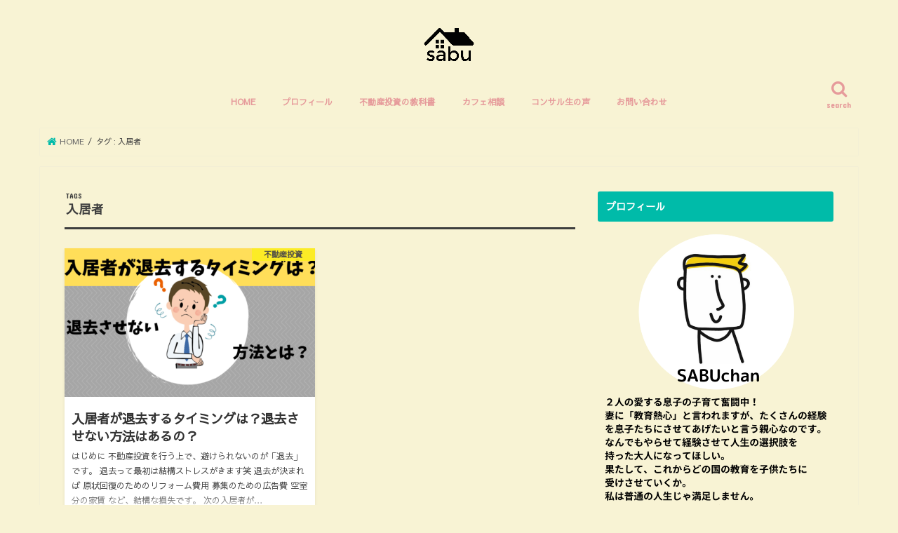

--- FILE ---
content_type: text/html; charset=UTF-8
request_url: https://saburou.jp/tag/%E5%85%A5%E5%B1%85%E8%80%85
body_size: 11938
content:
<!doctype html>
<html lang="ja">

<head>
<meta charset="utf-8">
<meta http-equiv="X-UA-Compatible" content="IE=edge">
<title>入居者 | さぶちゃん不動産</title>
<meta name="HandheldFriendly" content="True">
<meta name="MobileOptimized" content="320">
<meta name="viewport" content="width=device-width, initial-scale=1"/>

<link rel="apple-touch-icon" href="https://saburou.jp/wp-content/uploads/2019/12/ロゴ２.png"><link rel="icon" href="https://saburou.jp/wp-content/uploads/2019/12/ロゴ２.png">
<link rel="pingback" href="https://saburou.jp/xmlrpc.php">

<!--[if IE]>
<link rel="shortcut icon" href="https://saburou.jp/wp-content/uploads/2019/12/ロゴ２.png"><![endif]-->



<meta name='robots' content='max-image-preview:large' />

<!-- All In One SEO Pack 3.7.1ob_start_detected [-1,-1] -->
<script type="application/ld+json" class="aioseop-schema">{"@context":"https://schema.org","@graph":[{"@type":"Organization","@id":"https://saburou.jp/#organization","url":"https://saburou.jp/","name":"さぶちゃん不動産","sameAs":[]},{"@type":"WebSite","@id":"https://saburou.jp/#website","url":"https://saburou.jp/","name":"さぶちゃん不動産","publisher":{"@id":"https://saburou.jp/#organization"},"potentialAction":{"@type":"SearchAction","target":"https://saburou.jp/?s={search_term_string}","query-input":"required name=search_term_string"}},{"@type":"CollectionPage","@id":"https://saburou.jp/tag/%e5%85%a5%e5%b1%85%e8%80%85#collectionpage","url":"https://saburou.jp/tag/%e5%85%a5%e5%b1%85%e8%80%85","inLanguage":"ja","name":"入居者","isPartOf":{"@id":"https://saburou.jp/#website"},"breadcrumb":{"@id":"https://saburou.jp/tag/%e5%85%a5%e5%b1%85%e8%80%85#breadcrumblist"}},{"@type":"BreadcrumbList","@id":"https://saburou.jp/tag/%e5%85%a5%e5%b1%85%e8%80%85#breadcrumblist","itemListElement":[{"@type":"ListItem","position":1,"item":{"@type":"WebPage","@id":"https://saburou.jp/","url":"https://saburou.jp/","name":"さぶちゃん不動産"}},{"@type":"ListItem","position":2,"item":{"@type":"WebPage","@id":"https://saburou.jp/tag/%e5%85%a5%e5%b1%85%e8%80%85","url":"https://saburou.jp/tag/%e5%85%a5%e5%b1%85%e8%80%85","name":"入居者"}}]}]}</script>
<link rel="canonical" href="https://saburou.jp/tag/%e5%85%a5%e5%b1%85%e8%80%85" />
<!-- All In One SEO Pack -->
<link rel='dns-prefetch' href='//ajax.googleapis.com' />
<link rel='dns-prefetch' href='//fonts.googleapis.com' />
<link rel='dns-prefetch' href='//maxcdn.bootstrapcdn.com' />
<link rel='dns-prefetch' href='//s.w.org' />
<link rel='dns-prefetch' href='//widgets.wp.com' />
<link rel='dns-prefetch' href='//s0.wp.com' />
<link rel='dns-prefetch' href='//0.gravatar.com' />
<link rel='dns-prefetch' href='//1.gravatar.com' />
<link rel='dns-prefetch' href='//2.gravatar.com' />
<link rel='dns-prefetch' href='//c0.wp.com' />
<link rel="alternate" type="application/rss+xml" title="さぶちゃん不動産 &raquo; フィード" href="https://saburou.jp/feed" />
<link rel="alternate" type="application/rss+xml" title="さぶちゃん不動産 &raquo; コメントフィード" href="https://saburou.jp/comments/feed" />
<link rel="alternate" type="application/rss+xml" title="さぶちゃん不動産 &raquo; 入居者 タグのフィード" href="https://saburou.jp/tag/%e5%85%a5%e5%b1%85%e8%80%85/feed" />
<script type="text/javascript">
window._wpemojiSettings = {"baseUrl":"https:\/\/s.w.org\/images\/core\/emoji\/13.1.0\/72x72\/","ext":".png","svgUrl":"https:\/\/s.w.org\/images\/core\/emoji\/13.1.0\/svg\/","svgExt":".svg","source":{"concatemoji":"https:\/\/saburou.jp\/wp-includes\/js\/wp-emoji-release.min.js"}};
/*! This file is auto-generated */
!function(e,a,t){var n,r,o,i=a.createElement("canvas"),p=i.getContext&&i.getContext("2d");function s(e,t){var a=String.fromCharCode;p.clearRect(0,0,i.width,i.height),p.fillText(a.apply(this,e),0,0);e=i.toDataURL();return p.clearRect(0,0,i.width,i.height),p.fillText(a.apply(this,t),0,0),e===i.toDataURL()}function c(e){var t=a.createElement("script");t.src=e,t.defer=t.type="text/javascript",a.getElementsByTagName("head")[0].appendChild(t)}for(o=Array("flag","emoji"),t.supports={everything:!0,everythingExceptFlag:!0},r=0;r<o.length;r++)t.supports[o[r]]=function(e){if(!p||!p.fillText)return!1;switch(p.textBaseline="top",p.font="600 32px Arial",e){case"flag":return s([127987,65039,8205,9895,65039],[127987,65039,8203,9895,65039])?!1:!s([55356,56826,55356,56819],[55356,56826,8203,55356,56819])&&!s([55356,57332,56128,56423,56128,56418,56128,56421,56128,56430,56128,56423,56128,56447],[55356,57332,8203,56128,56423,8203,56128,56418,8203,56128,56421,8203,56128,56430,8203,56128,56423,8203,56128,56447]);case"emoji":return!s([10084,65039,8205,55357,56613],[10084,65039,8203,55357,56613])}return!1}(o[r]),t.supports.everything=t.supports.everything&&t.supports[o[r]],"flag"!==o[r]&&(t.supports.everythingExceptFlag=t.supports.everythingExceptFlag&&t.supports[o[r]]);t.supports.everythingExceptFlag=t.supports.everythingExceptFlag&&!t.supports.flag,t.DOMReady=!1,t.readyCallback=function(){t.DOMReady=!0},t.supports.everything||(n=function(){t.readyCallback()},a.addEventListener?(a.addEventListener("DOMContentLoaded",n,!1),e.addEventListener("load",n,!1)):(e.attachEvent("onload",n),a.attachEvent("onreadystatechange",function(){"complete"===a.readyState&&t.readyCallback()})),(n=t.source||{}).concatemoji?c(n.concatemoji):n.wpemoji&&n.twemoji&&(c(n.twemoji),c(n.wpemoji)))}(window,document,window._wpemojiSettings);
</script>
<style type="text/css">
img.wp-smiley,
img.emoji {
	display: inline !important;
	border: none !important;
	box-shadow: none !important;
	height: 1em !important;
	width: 1em !important;
	margin: 0 0.07em !important;
	vertical-align: -0.1em !important;
	background: none !important;
	padding: 0 !important;
}
</style>
	<link rel='stylesheet' id='wp-block-library-css'  href='https://c0.wp.com/c/5.9.12/wp-includes/css/dist/block-library/style.min.css' type='text/css' media='all' />
<style id='wp-block-library-inline-css' type='text/css'>
.has-text-align-justify{text-align:justify;}
</style>
<link rel='stylesheet' id='liquid-block-speech-css'  href='https://saburou.jp/wp-content/plugins/liquid-speech-balloon/css/block.css' type='text/css' media='all' />
<style id='global-styles-inline-css' type='text/css'>
body{--wp--preset--color--black: #000000;--wp--preset--color--cyan-bluish-gray: #abb8c3;--wp--preset--color--white: #ffffff;--wp--preset--color--pale-pink: #f78da7;--wp--preset--color--vivid-red: #cf2e2e;--wp--preset--color--luminous-vivid-orange: #ff6900;--wp--preset--color--luminous-vivid-amber: #fcb900;--wp--preset--color--light-green-cyan: #7bdcb5;--wp--preset--color--vivid-green-cyan: #00d084;--wp--preset--color--pale-cyan-blue: #8ed1fc;--wp--preset--color--vivid-cyan-blue: #0693e3;--wp--preset--color--vivid-purple: #9b51e0;--wp--preset--gradient--vivid-cyan-blue-to-vivid-purple: linear-gradient(135deg,rgba(6,147,227,1) 0%,rgb(155,81,224) 100%);--wp--preset--gradient--light-green-cyan-to-vivid-green-cyan: linear-gradient(135deg,rgb(122,220,180) 0%,rgb(0,208,130) 100%);--wp--preset--gradient--luminous-vivid-amber-to-luminous-vivid-orange: linear-gradient(135deg,rgba(252,185,0,1) 0%,rgba(255,105,0,1) 100%);--wp--preset--gradient--luminous-vivid-orange-to-vivid-red: linear-gradient(135deg,rgba(255,105,0,1) 0%,rgb(207,46,46) 100%);--wp--preset--gradient--very-light-gray-to-cyan-bluish-gray: linear-gradient(135deg,rgb(238,238,238) 0%,rgb(169,184,195) 100%);--wp--preset--gradient--cool-to-warm-spectrum: linear-gradient(135deg,rgb(74,234,220) 0%,rgb(151,120,209) 20%,rgb(207,42,186) 40%,rgb(238,44,130) 60%,rgb(251,105,98) 80%,rgb(254,248,76) 100%);--wp--preset--gradient--blush-light-purple: linear-gradient(135deg,rgb(255,206,236) 0%,rgb(152,150,240) 100%);--wp--preset--gradient--blush-bordeaux: linear-gradient(135deg,rgb(254,205,165) 0%,rgb(254,45,45) 50%,rgb(107,0,62) 100%);--wp--preset--gradient--luminous-dusk: linear-gradient(135deg,rgb(255,203,112) 0%,rgb(199,81,192) 50%,rgb(65,88,208) 100%);--wp--preset--gradient--pale-ocean: linear-gradient(135deg,rgb(255,245,203) 0%,rgb(182,227,212) 50%,rgb(51,167,181) 100%);--wp--preset--gradient--electric-grass: linear-gradient(135deg,rgb(202,248,128) 0%,rgb(113,206,126) 100%);--wp--preset--gradient--midnight: linear-gradient(135deg,rgb(2,3,129) 0%,rgb(40,116,252) 100%);--wp--preset--duotone--dark-grayscale: url('#wp-duotone-dark-grayscale');--wp--preset--duotone--grayscale: url('#wp-duotone-grayscale');--wp--preset--duotone--purple-yellow: url('#wp-duotone-purple-yellow');--wp--preset--duotone--blue-red: url('#wp-duotone-blue-red');--wp--preset--duotone--midnight: url('#wp-duotone-midnight');--wp--preset--duotone--magenta-yellow: url('#wp-duotone-magenta-yellow');--wp--preset--duotone--purple-green: url('#wp-duotone-purple-green');--wp--preset--duotone--blue-orange: url('#wp-duotone-blue-orange');--wp--preset--font-size--small: 13px;--wp--preset--font-size--medium: 20px;--wp--preset--font-size--large: 36px;--wp--preset--font-size--x-large: 42px;}.has-black-color{color: var(--wp--preset--color--black) !important;}.has-cyan-bluish-gray-color{color: var(--wp--preset--color--cyan-bluish-gray) !important;}.has-white-color{color: var(--wp--preset--color--white) !important;}.has-pale-pink-color{color: var(--wp--preset--color--pale-pink) !important;}.has-vivid-red-color{color: var(--wp--preset--color--vivid-red) !important;}.has-luminous-vivid-orange-color{color: var(--wp--preset--color--luminous-vivid-orange) !important;}.has-luminous-vivid-amber-color{color: var(--wp--preset--color--luminous-vivid-amber) !important;}.has-light-green-cyan-color{color: var(--wp--preset--color--light-green-cyan) !important;}.has-vivid-green-cyan-color{color: var(--wp--preset--color--vivid-green-cyan) !important;}.has-pale-cyan-blue-color{color: var(--wp--preset--color--pale-cyan-blue) !important;}.has-vivid-cyan-blue-color{color: var(--wp--preset--color--vivid-cyan-blue) !important;}.has-vivid-purple-color{color: var(--wp--preset--color--vivid-purple) !important;}.has-black-background-color{background-color: var(--wp--preset--color--black) !important;}.has-cyan-bluish-gray-background-color{background-color: var(--wp--preset--color--cyan-bluish-gray) !important;}.has-white-background-color{background-color: var(--wp--preset--color--white) !important;}.has-pale-pink-background-color{background-color: var(--wp--preset--color--pale-pink) !important;}.has-vivid-red-background-color{background-color: var(--wp--preset--color--vivid-red) !important;}.has-luminous-vivid-orange-background-color{background-color: var(--wp--preset--color--luminous-vivid-orange) !important;}.has-luminous-vivid-amber-background-color{background-color: var(--wp--preset--color--luminous-vivid-amber) !important;}.has-light-green-cyan-background-color{background-color: var(--wp--preset--color--light-green-cyan) !important;}.has-vivid-green-cyan-background-color{background-color: var(--wp--preset--color--vivid-green-cyan) !important;}.has-pale-cyan-blue-background-color{background-color: var(--wp--preset--color--pale-cyan-blue) !important;}.has-vivid-cyan-blue-background-color{background-color: var(--wp--preset--color--vivid-cyan-blue) !important;}.has-vivid-purple-background-color{background-color: var(--wp--preset--color--vivid-purple) !important;}.has-black-border-color{border-color: var(--wp--preset--color--black) !important;}.has-cyan-bluish-gray-border-color{border-color: var(--wp--preset--color--cyan-bluish-gray) !important;}.has-white-border-color{border-color: var(--wp--preset--color--white) !important;}.has-pale-pink-border-color{border-color: var(--wp--preset--color--pale-pink) !important;}.has-vivid-red-border-color{border-color: var(--wp--preset--color--vivid-red) !important;}.has-luminous-vivid-orange-border-color{border-color: var(--wp--preset--color--luminous-vivid-orange) !important;}.has-luminous-vivid-amber-border-color{border-color: var(--wp--preset--color--luminous-vivid-amber) !important;}.has-light-green-cyan-border-color{border-color: var(--wp--preset--color--light-green-cyan) !important;}.has-vivid-green-cyan-border-color{border-color: var(--wp--preset--color--vivid-green-cyan) !important;}.has-pale-cyan-blue-border-color{border-color: var(--wp--preset--color--pale-cyan-blue) !important;}.has-vivid-cyan-blue-border-color{border-color: var(--wp--preset--color--vivid-cyan-blue) !important;}.has-vivid-purple-border-color{border-color: var(--wp--preset--color--vivid-purple) !important;}.has-vivid-cyan-blue-to-vivid-purple-gradient-background{background: var(--wp--preset--gradient--vivid-cyan-blue-to-vivid-purple) !important;}.has-light-green-cyan-to-vivid-green-cyan-gradient-background{background: var(--wp--preset--gradient--light-green-cyan-to-vivid-green-cyan) !important;}.has-luminous-vivid-amber-to-luminous-vivid-orange-gradient-background{background: var(--wp--preset--gradient--luminous-vivid-amber-to-luminous-vivid-orange) !important;}.has-luminous-vivid-orange-to-vivid-red-gradient-background{background: var(--wp--preset--gradient--luminous-vivid-orange-to-vivid-red) !important;}.has-very-light-gray-to-cyan-bluish-gray-gradient-background{background: var(--wp--preset--gradient--very-light-gray-to-cyan-bluish-gray) !important;}.has-cool-to-warm-spectrum-gradient-background{background: var(--wp--preset--gradient--cool-to-warm-spectrum) !important;}.has-blush-light-purple-gradient-background{background: var(--wp--preset--gradient--blush-light-purple) !important;}.has-blush-bordeaux-gradient-background{background: var(--wp--preset--gradient--blush-bordeaux) !important;}.has-luminous-dusk-gradient-background{background: var(--wp--preset--gradient--luminous-dusk) !important;}.has-pale-ocean-gradient-background{background: var(--wp--preset--gradient--pale-ocean) !important;}.has-electric-grass-gradient-background{background: var(--wp--preset--gradient--electric-grass) !important;}.has-midnight-gradient-background{background: var(--wp--preset--gradient--midnight) !important;}.has-small-font-size{font-size: var(--wp--preset--font-size--small) !important;}.has-medium-font-size{font-size: var(--wp--preset--font-size--medium) !important;}.has-large-font-size{font-size: var(--wp--preset--font-size--large) !important;}.has-x-large-font-size{font-size: var(--wp--preset--font-size--x-large) !important;}
</style>
<link rel='stylesheet' id='toc-screen-css'  href='https://saburou.jp/wp-content/plugins/table-of-contents-plus/screen.min.css' type='text/css' media='all' />
<link rel='stylesheet' id='ez-icomoon-css'  href='https://saburou.jp/wp-content/plugins/easy-table-of-contents/vendor/icomoon/style.min.css' type='text/css' media='all' />
<link rel='stylesheet' id='ez-toc-css'  href='https://saburou.jp/wp-content/plugins/easy-table-of-contents/assets/css/screen.min.css' type='text/css' media='all' />
<style id='ez-toc-inline-css' type='text/css'>
div#ez-toc-container p.ez-toc-title {font-size: 120%;}div#ez-toc-container p.ez-toc-title {font-weight: 500;}div#ez-toc-container ul li {font-size: 95%;}
</style>
<link rel='stylesheet' id='wordpress-popular-posts-css-css'  href='https://saburou.jp/wp-content/plugins/wordpress-popular-posts/assets/css/wpp.css' type='text/css' media='all' />
<link rel='stylesheet' id='style-css'  href='https://saburou.jp/wp-content/themes/jstork/style.css' type='text/css' media='all' />
<link rel='stylesheet' id='child-style-css'  href='https://saburou.jp/wp-content/themes/jstork_custom/style.css' type='text/css' media='all' />
<link rel='stylesheet' id='slick-css'  href='https://saburou.jp/wp-content/themes/jstork/library/css/slick.css' type='text/css' media='all' />
<link rel='stylesheet' id='shortcode-css'  href='https://saburou.jp/wp-content/themes/jstork/library/css/shortcode.css' type='text/css' media='all' />
<link rel='stylesheet' id='gf_Concert-css'  href='//fonts.googleapis.com/css?family=Concert+One' type='text/css' media='all' />
<link rel='stylesheet' id='gf_Lato-css'  href='//fonts.googleapis.com/css?family=Lato' type='text/css' media='all' />
<link rel='stylesheet' id='fontawesome-css'  href='//maxcdn.bootstrapcdn.com/font-awesome/4.7.0/css/font-awesome.min.css' type='text/css' media='all' />
<link rel='stylesheet' id='remodal-css'  href='https://saburou.jp/wp-content/themes/jstork/library/css/remodal.css' type='text/css' media='all' />
<link rel='stylesheet' id='animate-css'  href='https://saburou.jp/wp-content/themes/jstork/library/css/animate.min.css' type='text/css' media='all' />
<link rel='stylesheet' id='jetpack_css-css'  href='https://c0.wp.com/p/jetpack/9.0.5/css/jetpack.css' type='text/css' media='all' />
<script>if (document.location.protocol != "https:") {document.location = document.URL.replace(/^http:/i, "https:");}</script><script type='text/javascript' src='//ajax.googleapis.com/ajax/libs/jquery/1.12.4/jquery.min.js' id='jquery-js'></script>
<script type='application/json' id='wpp-json'>
{"sampling_active":0,"sampling_rate":100,"ajax_url":"https:\/\/saburou.jp\/wp-json\/wordpress-popular-posts\/v1\/popular-posts","ID":0,"token":"59b70076ab","lang":0,"debug":0}
</script>
<script type='text/javascript' src='https://saburou.jp/wp-content/plugins/wordpress-popular-posts/assets/js/wpp.min.js' id='wpp-js-js'></script>
<link rel="https://api.w.org/" href="https://saburou.jp/wp-json/" /><link rel="alternate" type="application/json" href="https://saburou.jp/wp-json/wp/v2/tags/186" /><link rel="EditURI" type="application/rsd+xml" title="RSD" href="https://saburou.jp/xmlrpc.php?rsd" />
<link rel="wlwmanifest" type="application/wlwmanifest+xml" href="https://saburou.jp/wp-includes/wlwmanifest.xml" /> 

<meta name="generator" content="Site Kit by Google 1.19.0" /><style type="text/css">div#toc_container {background: #f9f9f9;border: 1px solid #aaaaaa;}</style><style type='text/css'>img#wpstats{display:none}</style><style type="text/css">
body{color: #3E3E3E;}
a, #breadcrumb li.bc_homelink a::before, .authorbox .author_sns li a::before{color: #00bba9;}
a:hover{color: #E69B9B;}
.article-footer .post-categories li a,.article-footer .tags a,.accordionBtn{  background: #00bba9;  border-color: #00bba9;}
.article-footer .tags a{color:#00bba9; background: none;}
.article-footer .post-categories li a:hover,.article-footer .tags a:hover,.accordionBtn.active{ background:#E69B9B;  border-color:#E69B9B;}
input[type="text"],input[type="password"],input[type="datetime"],input[type="datetime-local"],input[type="date"],input[type="month"],input[type="time"],input[type="week"],input[type="number"],input[type="email"],input[type="url"],input[type="search"],input[type="tel"],input[type="color"],select,textarea,.field { background-color: #ffffff;}
.header{color: #ffffff;}
.bgfull .header,.header.bg,.header #inner-header,.menu-sp{background: #f8f3d4;}
#logo a{color: #eeee22;}
#g_nav .nav li a,.nav_btn,.menu-sp a,.menu-sp a,.menu-sp > ul:after{color: #e69b9b;}
#logo a:hover,#g_nav .nav li a:hover,.nav_btn:hover{color:#00bba9;}
@media only screen and (min-width: 768px) {
.nav > li > a:after{background: #00bba9;}
.nav ul {background: #666666;}
#g_nav .nav li ul.sub-menu li a{color: #f7f7f7;}
}
@media only screen and (max-width: 1165px) {
.site_description{background: #f8f3d4; color: #ffffff;}
}
#inner-content, #breadcrumb, .entry-content blockquote:before, .entry-content blockquote:after{background: #f8f3d4}
.top-post-list .post-list:before{background: #00bba9;}
.widget li a:after{color: #00bba9;}
.entry-content h2,.widgettitle,.accordion::before{background: #00bba9; color: #ffffff;}
.entry-content h3{border-color: #00bba9;}
.h_boader .entry-content h2{border-color: #00bba9; color: #3E3E3E;}
.h_balloon .entry-content h2:after{border-top-color: #00bba9;}
.entry-content ul li:before{ background: #00bba9;}
.entry-content ol li:before{ background: #00bba9;}
.post-list-card .post-list .eyecatch .cat-name,.top-post-list .post-list .eyecatch .cat-name,.byline .cat-name,.single .authorbox .author-newpost li .cat-name,.related-box li .cat-name,.carouselwrap .cat-name,.eyecatch .cat-name{background: #fcee21; color:  #444444;}
ul.wpp-list li a:before{background: #00bba9; color: #ffffff;}
.readmore a{border:1px solid #00bba9;color:#00bba9;}
.readmore a:hover{background:#00bba9;color:#fff;}
.btn-wrap a{background: #00bba9;border: 1px solid #00bba9;}
.btn-wrap a:hover{background: #E69B9B;border-color: #E69B9B;}
.btn-wrap.simple a{border:1px solid #00bba9;color:#00bba9;}
.btn-wrap.simple a:hover{background:#00bba9;}
.blue-btn, .comment-reply-link, #submit { background-color: #00bba9; }
.blue-btn:hover, .comment-reply-link:hover, #submit:hover, .blue-btn:focus, .comment-reply-link:focus, #submit:focus {background-color: #E69B9B; }
#sidebar1{color: #444444;}
.widget:not(.widget_text) a{color:#666666;}
.widget:not(.widget_text) a:hover{color:#999999;}
.bgfull #footer-top,#footer-top .inner,.cta-inner{background-color: #666666; color: #CACACA;}
.footer a,#footer-top a{color: #f7f7f7;}
#footer-top .widgettitle{color: #CACACA;}
.bgfull .footer,.footer.bg,.footer .inner {background-color: #666666;color: #CACACA;}
.footer-links li a:before{ color: #f8f3d4;}
.pagination a, .pagination span,.page-links a{border-color: #00bba9; color: #00bba9;}
.pagination .current,.pagination .current:hover,.page-links ul > li > span{background-color: #00bba9; border-color: #00bba9;}
.pagination a:hover, .pagination a:focus,.page-links a:hover, .page-links a:focus{background-color: #00bba9; color: #fff;}
</style>

<!-- BEGIN: WP Social Bookmarking Light HEAD -->


<script>
    (function (d, s, id) {
        var js, fjs = d.getElementsByTagName(s)[0];
        if (d.getElementById(id)) return;
        js = d.createElement(s);
        js.id = id;
        js.src = "//connect.facebook.net/en_US/sdk.js#xfbml=1&version=v2.7";
        fjs.parentNode.insertBefore(js, fjs);
    }(document, 'script', 'facebook-jssdk'));
</script>

<style type="text/css">
    .wp_social_bookmarking_light{
    border: 0 !important;
    padding: 10px 0 20px 0 !important;
    margin: 0 !important;
}
.wp_social_bookmarking_light div{
    float: left !important;
    border: 0 !important;
    padding: 0 !important;
    margin: 0 5px 0px 0 !important;
    min-height: 30px !important;
    line-height: 18px !important;
    text-indent: 0 !important;
}
.wp_social_bookmarking_light img{
    border: 0 !important;
    padding: 0;
    margin: 0;
    vertical-align: top !important;
}
.wp_social_bookmarking_light_clear{
    clear: both !important;
}
#fb-root{
    display: none;
}
.wsbl_facebook_like iframe{
    max-width: none !important;
}
.wsbl_pinterest a{
    border: 0px !important;
}
</style>
<!-- END: WP Social Bookmarking Light HEAD -->
<style type="text/css" id="custom-background-css">
body.custom-background { background-color: #f8f3d4; }
</style>
	
<!-- Jetpack Open Graph Tags -->
<meta property="og:type" content="website" />
<meta property="og:title" content="入居者 &#8211; さぶちゃん不動産" />
<meta property="og:url" content="https://saburou.jp/tag/%e5%85%a5%e5%b1%85%e8%80%85" />
<meta property="og:site_name" content="さぶちゃん不動産" />
<meta property="og:image" content="https://s0.wp.com/i/blank.jpg" />
<meta property="og:locale" content="ja_JP" />
<meta name="twitter:creator" content="@saburoon346" />

<!-- End Jetpack Open Graph Tags -->
<script data-ad-client="ca-pub-2224462040725204" async src="https://pagead2.googlesyndication.com/pagead/js/adsbygoogle.js"></script>		<style type="text/css" id="wp-custom-css">
			#custom_header .en {
font-size: 2.3em;
font-weight: normal;
margin: 0.3em 0;
line-height: 1;
letter-spacing: -1px;
}		</style>
		</head>

<body data-rsssl=1 class="archive tag tag-186 custom-background bgnormal pannavi_on h_balloon sidebarright date_off">

	<svg xmlns="http://www.w3.org/2000/svg" viewBox="0 0 0 0" width="0" height="0" focusable="false" role="none" style="visibility: hidden; position: absolute; left: -9999px; overflow: hidden;" ><defs><filter id="wp-duotone-dark-grayscale"><feColorMatrix color-interpolation-filters="sRGB" type="matrix" values=" .299 .587 .114 0 0 .299 .587 .114 0 0 .299 .587 .114 0 0 .299 .587 .114 0 0 " /><feComponentTransfer color-interpolation-filters="sRGB" ><feFuncR type="table" tableValues="0 0.49803921568627" /><feFuncG type="table" tableValues="0 0.49803921568627" /><feFuncB type="table" tableValues="0 0.49803921568627" /><feFuncA type="table" tableValues="1 1" /></feComponentTransfer><feComposite in2="SourceGraphic" operator="in" /></filter></defs></svg><svg xmlns="http://www.w3.org/2000/svg" viewBox="0 0 0 0" width="0" height="0" focusable="false" role="none" style="visibility: hidden; position: absolute; left: -9999px; overflow: hidden;" ><defs><filter id="wp-duotone-grayscale"><feColorMatrix color-interpolation-filters="sRGB" type="matrix" values=" .299 .587 .114 0 0 .299 .587 .114 0 0 .299 .587 .114 0 0 .299 .587 .114 0 0 " /><feComponentTransfer color-interpolation-filters="sRGB" ><feFuncR type="table" tableValues="0 1" /><feFuncG type="table" tableValues="0 1" /><feFuncB type="table" tableValues="0 1" /><feFuncA type="table" tableValues="1 1" /></feComponentTransfer><feComposite in2="SourceGraphic" operator="in" /></filter></defs></svg><svg xmlns="http://www.w3.org/2000/svg" viewBox="0 0 0 0" width="0" height="0" focusable="false" role="none" style="visibility: hidden; position: absolute; left: -9999px; overflow: hidden;" ><defs><filter id="wp-duotone-purple-yellow"><feColorMatrix color-interpolation-filters="sRGB" type="matrix" values=" .299 .587 .114 0 0 .299 .587 .114 0 0 .299 .587 .114 0 0 .299 .587 .114 0 0 " /><feComponentTransfer color-interpolation-filters="sRGB" ><feFuncR type="table" tableValues="0.54901960784314 0.98823529411765" /><feFuncG type="table" tableValues="0 1" /><feFuncB type="table" tableValues="0.71764705882353 0.25490196078431" /><feFuncA type="table" tableValues="1 1" /></feComponentTransfer><feComposite in2="SourceGraphic" operator="in" /></filter></defs></svg><svg xmlns="http://www.w3.org/2000/svg" viewBox="0 0 0 0" width="0" height="0" focusable="false" role="none" style="visibility: hidden; position: absolute; left: -9999px; overflow: hidden;" ><defs><filter id="wp-duotone-blue-red"><feColorMatrix color-interpolation-filters="sRGB" type="matrix" values=" .299 .587 .114 0 0 .299 .587 .114 0 0 .299 .587 .114 0 0 .299 .587 .114 0 0 " /><feComponentTransfer color-interpolation-filters="sRGB" ><feFuncR type="table" tableValues="0 1" /><feFuncG type="table" tableValues="0 0.27843137254902" /><feFuncB type="table" tableValues="0.5921568627451 0.27843137254902" /><feFuncA type="table" tableValues="1 1" /></feComponentTransfer><feComposite in2="SourceGraphic" operator="in" /></filter></defs></svg><svg xmlns="http://www.w3.org/2000/svg" viewBox="0 0 0 0" width="0" height="0" focusable="false" role="none" style="visibility: hidden; position: absolute; left: -9999px; overflow: hidden;" ><defs><filter id="wp-duotone-midnight"><feColorMatrix color-interpolation-filters="sRGB" type="matrix" values=" .299 .587 .114 0 0 .299 .587 .114 0 0 .299 .587 .114 0 0 .299 .587 .114 0 0 " /><feComponentTransfer color-interpolation-filters="sRGB" ><feFuncR type="table" tableValues="0 0" /><feFuncG type="table" tableValues="0 0.64705882352941" /><feFuncB type="table" tableValues="0 1" /><feFuncA type="table" tableValues="1 1" /></feComponentTransfer><feComposite in2="SourceGraphic" operator="in" /></filter></defs></svg><svg xmlns="http://www.w3.org/2000/svg" viewBox="0 0 0 0" width="0" height="0" focusable="false" role="none" style="visibility: hidden; position: absolute; left: -9999px; overflow: hidden;" ><defs><filter id="wp-duotone-magenta-yellow"><feColorMatrix color-interpolation-filters="sRGB" type="matrix" values=" .299 .587 .114 0 0 .299 .587 .114 0 0 .299 .587 .114 0 0 .299 .587 .114 0 0 " /><feComponentTransfer color-interpolation-filters="sRGB" ><feFuncR type="table" tableValues="0.78039215686275 1" /><feFuncG type="table" tableValues="0 0.94901960784314" /><feFuncB type="table" tableValues="0.35294117647059 0.47058823529412" /><feFuncA type="table" tableValues="1 1" /></feComponentTransfer><feComposite in2="SourceGraphic" operator="in" /></filter></defs></svg><svg xmlns="http://www.w3.org/2000/svg" viewBox="0 0 0 0" width="0" height="0" focusable="false" role="none" style="visibility: hidden; position: absolute; left: -9999px; overflow: hidden;" ><defs><filter id="wp-duotone-purple-green"><feColorMatrix color-interpolation-filters="sRGB" type="matrix" values=" .299 .587 .114 0 0 .299 .587 .114 0 0 .299 .587 .114 0 0 .299 .587 .114 0 0 " /><feComponentTransfer color-interpolation-filters="sRGB" ><feFuncR type="table" tableValues="0.65098039215686 0.40392156862745" /><feFuncG type="table" tableValues="0 1" /><feFuncB type="table" tableValues="0.44705882352941 0.4" /><feFuncA type="table" tableValues="1 1" /></feComponentTransfer><feComposite in2="SourceGraphic" operator="in" /></filter></defs></svg><svg xmlns="http://www.w3.org/2000/svg" viewBox="0 0 0 0" width="0" height="0" focusable="false" role="none" style="visibility: hidden; position: absolute; left: -9999px; overflow: hidden;" ><defs><filter id="wp-duotone-blue-orange"><feColorMatrix color-interpolation-filters="sRGB" type="matrix" values=" .299 .587 .114 0 0 .299 .587 .114 0 0 .299 .587 .114 0 0 .299 .587 .114 0 0 " /><feComponentTransfer color-interpolation-filters="sRGB" ><feFuncR type="table" tableValues="0.098039215686275 1" /><feFuncG type="table" tableValues="0 0.66274509803922" /><feFuncB type="table" tableValues="0.84705882352941 0.41960784313725" /><feFuncA type="table" tableValues="1 1" /></feComponentTransfer><feComposite in2="SourceGraphic" operator="in" /></filter></defs></svg><div id="container">

<header class="header animated fadeIn headercenter" role="banner">
<div id="inner-header" class="wrap cf">
<div id="logo" class="gf ">
<p class="h1 img"><a href="https://saburou.jp"><img src="https://saburou.jp/wp-content/uploads/2019/12/ロゴ２.png" alt="さぶちゃん不動産"></a></p>
</div>

<a href="#searchbox" data-remodal-target="searchbox" class="nav_btn search_btn"><span class="text gf">search</span></a>

<nav id="g_nav" role="navigation">
<ul id="menu-global-navi" class="nav top-nav cf"><li id="menu-item-54" class="menu-item menu-item-type-custom menu-item-object-custom menu-item-home menu-item-54"><a href="https://saburou.jp">HOME</a></li>
<li id="menu-item-882" class="menu-item menu-item-type-custom menu-item-object-custom menu-item-882"><a href="https://saburou.jp/profile9">プロフィール</a></li>
<li id="menu-item-57" class="menu-item menu-item-type-custom menu-item-object-custom menu-item-57"><a href="https://saburou.jp/wp/touroku/">不動産投資の教科書</a></li>
<li id="menu-item-883" class="menu-item menu-item-type-custom menu-item-object-custom menu-item-883"><a href="https://saburou.jp/soudan">カフェ相談</a></li>
<li id="menu-item-873" class="menu-item menu-item-type-custom menu-item-object-custom menu-item-873"><a href="https://saburou.jp/consulting-850">コンサル生の声</a></li>
<li id="menu-item-870" class="menu-item menu-item-type-custom menu-item-object-custom menu-item-870"><a href="https://saburou.jp/wp/question/">お問い合わせ</a></li>
</ul></nav>

<a href="#spnavi" data-remodal-target="spnavi" class="nav_btn"><span class="text gf">menu</span></a>



</div>
</header>


<div class="remodal" data-remodal-id="spnavi" data-remodal-options="hashTracking:false">
<button data-remodal-action="close" class="remodal-close"><span class="text gf">CLOSE</span></button>
<ul id="menu-global-navi-1" class="sp_g_nav nav top-nav cf"><li class="menu-item menu-item-type-custom menu-item-object-custom menu-item-home menu-item-54"><a href="https://saburou.jp">HOME</a></li>
<li class="menu-item menu-item-type-custom menu-item-object-custom menu-item-882"><a href="https://saburou.jp/profile9">プロフィール</a></li>
<li class="menu-item menu-item-type-custom menu-item-object-custom menu-item-57"><a href="https://saburou.jp/wp/touroku/">不動産投資の教科書</a></li>
<li class="menu-item menu-item-type-custom menu-item-object-custom menu-item-883"><a href="https://saburou.jp/soudan">カフェ相談</a></li>
<li class="menu-item menu-item-type-custom menu-item-object-custom menu-item-873"><a href="https://saburou.jp/consulting-850">コンサル生の声</a></li>
<li class="menu-item menu-item-type-custom menu-item-object-custom menu-item-870"><a href="https://saburou.jp/wp/question/">お問い合わせ</a></li>
</ul><button data-remodal-action="close" class="remodal-close"><span class="text gf">CLOSE</span></button>
</div>




<div class="remodal searchbox" data-remodal-id="searchbox" data-remodal-options="hashTracking:false">
<div class="search cf"><dl><dt>キーワードで記事を検索</dt><dd><form role="search" method="get" id="searchform" class="searchform cf" action="https://saburou.jp/" >
		<input type="search" placeholder="検索する" value="" name="s" id="s" />
		<button type="submit" id="searchsubmit" ><i class="fa fa-search"></i></button>
		</form></dd></dl></div>
<button data-remodal-action="close" class="remodal-close"><span class="text gf">CLOSE</span></button>
</div>






<div id="breadcrumb" class="breadcrumb inner wrap cf"><ul itemscope itemtype="http://schema.org/BreadcrumbList"><li itemprop="itemListElement" itemscope itemtype="http://schema.org/ListItem" class="bc_homelink"><a itemprop="item" href="https://saburou.jp/"><span itemprop="name"> HOME</span></a><meta itemprop="position" content="1" /></li><li itemprop="itemListElement" itemscope itemtype="http://schema.org/ListItem"><span itemprop="name">タグ : 入居者</span><meta itemprop="position" content="2" /></li></ul></div><div id="content">
<div id="inner-content" class="wrap cf">
<main id="main" class="m-all t-all d-5of7 cf" role="main">
<div class="archivettl">
<h1 class="archive-title ttl-tags h2">
入居者</h1>
</div>

		<div class="post-list-card cf">


<article class="post-list cf animated fadeIn post-529 post type-post status-publish format-standard has-post-thumbnail category-3 category-5 tag-15 tag-119 tag-61 tag-186 tag-23 tag-22 tag-187 tag-188 article cf" role="article">
<a href="https://saburou.jp/taikyo-529" rel="bookmark" title="入居者が退去するタイミングは？退去させない方法はあるの？">


<figure class="eyecatch">
<img width="486" height="290" src="https://saburou.jp/wp-content/uploads/2020/09/こんな物件-52-486x290.png" class="attachment-home-thum size-home-thum wp-post-image" alt="" /><span class="cat-name cat-id-3">不動産投資</span>
</figure>

<section class="entry-content cf">
<h1 class="h2 entry-title">入居者が退去するタイミングは？退去させない方法はあるの？</h1>

<p class="byline entry-meta vcard">
<span class="date gf updated">2020.10.07</span>
<span class="writer name author"><span class="fn">SABUROU</span></span>
</p>

<div class="description"><p>はじめに 不動産投資を行う上で、避けられないのが「退去」です。 退去って最初は結構ストレスがきます笑 退去が決まれば 原状回復のためのリフォーム費用 募集のための広告費 空室分の家賃 など、結構な損失です。 次の入居者が&#8230;</p>
</div>

</section>
</a>
</article>



</div>
	
<nav class="pagination cf"></nav>

</main>
<div id="sidebar1" class="sidebar m-all t-all d-2of7 cf" role="complementary">

<div id="media_image-4" class="widget widget_media_image"><h4 class="widgettitle"><span>プロフィール</span></h4><a href="https://saburou.jp/profile9"><img width="724" height="1024" src="https://saburou.jp/wp-content/uploads/2020/11/Chicken-Legs-Illustration-Gym-Poster-2-724x1024.png" class="image wp-image-949  attachment-large size-large" alt="" loading="lazy" style="max-width: 100%; height: auto;" srcset="https://saburou.jp/wp-content/uploads/2020/11/Chicken-Legs-Illustration-Gym-Poster-2-724x1024.png 724w, https://saburou.jp/wp-content/uploads/2020/11/Chicken-Legs-Illustration-Gym-Poster-2-212x300.png 212w, https://saburou.jp/wp-content/uploads/2020/11/Chicken-Legs-Illustration-Gym-Poster-2-768x1086.png 768w, https://saburou.jp/wp-content/uploads/2020/11/Chicken-Legs-Illustration-Gym-Poster-2-1086x1536.png 1086w, https://saburou.jp/wp-content/uploads/2020/11/Chicken-Legs-Illustration-Gym-Poster-2-1448x2048.png 1448w, https://saburou.jp/wp-content/uploads/2020/11/Chicken-Legs-Illustration-Gym-Poster-2.png 1587w" sizes="(max-width: 724px) 100vw, 724px" /></a></div><div id="custom_html-2" class="widget_text widget widget_custom_html"><h4 class="widgettitle"><span>「不動産投資START BOOK」無料プレゼント</span></h4><div class="textwidget custom-html-widget"><link rel="stylesheet" type="text/css" href="https://a36.jp/p/format_css?item_id=09c67YAu&format=div&form_align=&label_align=&radio_float=&checkbox_float=&label_width=0&input_width=0&theme_name=1_5&ver=3" />
<link rel="stylesheet" type="text/css" href="https://a36.jp/p/mobile_css?item_id=09c67YAu&format=div&form_align=&label_align=&radio_float=&checkbox_float=&label_width=0&input_width=0&theme_name=1_5&ver=3" />

<div class="content_title">
    <h2>プレゼントはこちら</h2>
</div>


<div class="content_form">
    <form action="https://a36.jp/p/r/09c67YAu" enctype="multipart/form-data" id="UserItemForm" class="myForm" method="post" accept-charset="utf-8">
        <input type="hidden" name="_method" value="POST"/>
        

        <!-- 苗字（漢字） -->
        <div class="input text input_unit  required">
            <div class="my_column my_left">
                <div class="label_frame">
                    <label for="Username1" class="form_input_label  required">苗字（漢字）</label>
                </div>
            </div>
            <div class="my_column my_right">
                <input name="data[User][name1]" id="Username1" value="" class=" required" type="text"/>
            </div>
        </div>

        <!-- メールアドレス -->
        <div class="input text input_unit  required">
            <div class="my_column my_left">
                <div class="label_frame">
                    <label for="Usermail" class="form_input_label  required">メールアドレス</label>
                </div>
            </div>
            <div class="my_column my_right">
                <input name="data[User][mail]" id="Usermail" value="" class=" required" type="text" required="required"/>
            </div>
        </div>

        <!-- 画像認証 -->
                

        <!-- 確認ボタン -->
        <div class="submit form_input_submit">
            <input type="submit" value="確認する"/>
        </div>
        
        <input type="hidden" id="server_url" value="https://a36.jp/"/>
        
    <!-- ▼リファラ -->
    <input type="hidden" name="data[User][referer_form_url]" value="" class="UserRefererFormUrl"/>
    <input type="hidden" name="data[User][referer_url]" value="" class="UserRefererUrl"/>

    <script type="text/javascript">
<!--
    if (document.referrer.length !=0 ){
        if (document.getElementsByClassName("UserRefererUrl"))
        {
        var user_referer_url = document.getElementsByClassName("UserRefererUrl");
        for (var i = 0; i < user_referer_url.length; i++)
        {
            user_referer_url[i].value = document.referrer;
        }
        }
        else if (document.getElementById("UserRefererUrl"))
        {
            document.getElementById("UserRefererUrl").value = document.referrer;
        }
    }


    if (document.getElementsByClassName("UserRefererFormUrl"))
    {
        var user_referer_form_url = document.getElementsByClassName("UserRefererFormUrl");
        for (var i = 0; i < user_referer_form_url.length; i++)
        {
            user_referer_form_url[i].value = location.href;
        }
    }
    else if (document.getElementById("UserRefererFormUrl"))
    {
        document.getElementById("UserRefererFormUrl").value = location.href;
    }
//-->
    </script>
    <!-- ▲リファラ -->

</form>
</div>

<script src="https://a36.jp/js/validation.js?d=20201027163524"></script>

</div></div><div id="categories-2" class="widget widget_categories"><h4 class="widgettitle"><span>カテゴリー</span></h4>
			<ul>
					<li class="cat-item cat-item-339"><a href="https://saburou.jp/category/%e3%82%b3%e3%83%b3%e3%82%b5%e3%83%ab%e7%94%9f%e3%81%ae%e5%a3%b0">コンサル生の声</a>
</li>
	<li class="cat-item cat-item-12"><a href="https://saburou.jp/category/%e3%83%9e%e3%82%a4%e3%83%b3%e3%83%89">マインド</a>
</li>
	<li class="cat-item cat-item-3"><a href="https://saburou.jp/category/%e4%b8%8d%e5%8b%95%e7%94%a3%e6%8a%95%e8%b3%87">不動産投資</a>
</li>
	<li class="cat-item cat-item-115"><a href="https://saburou.jp/category/%e4%bf%ae%e7%b9%95">修繕・リフォーム</a>
</li>
	<li class="cat-item cat-item-194"><a href="https://saburou.jp/category/%e6%88%b8%e5%bb%ba%e3%81%a6">戸建て</a>
</li>
	<li class="cat-item cat-item-4"><a href="https://saburou.jp/category/%e7%81%ab%e7%81%bd%e4%bf%9d%e9%99%ba">火災保険</a>
</li>
	<li class="cat-item cat-item-9"><a href="https://saburou.jp/category/%e7%a8%8e%e5%8b%99">税務</a>
</li>
	<li class="cat-item cat-item-5"><a href="https://saburou.jp/category/%e7%ae%a1%e7%90%86">管理</a>
</li>
	<li class="cat-item cat-item-108"><a href="https://saburou.jp/category/%e8%9e%8d%e8%b3%87">融資</a>
</li>
			</ul>

			</div><div id="recent-posts-2" class="widget widget_recent_entries"><h4 class="widgettitle"><span>最近の投稿</span></h4>			<ul>
								
				<li>
					<a class="cf" href="https://saburou.jp/consulting-850" title="コンサル生のコウキさんが不動産アパート１棟購入！〜月キャッシュフロー１５万達成〜">
						コンサル生のコウキさんが不動産アパート１棟購入！〜月キャッシュフロー１５万達成〜											</a>
				</li>
								
				<li>
					<a class="cf" href="https://saburou.jp/change-438" title="オーナーチェンジ物件とは？注意点は？〜リフォーム費用がかからず不動産投資初心者でも簡単経営♪〜">
						オーナーチェンジ物件とは？注意点は？〜リフォーム費用がかからず不動産投資初心者でも簡単経営♪〜											</a>
				</li>
								
				<li>
					<a class="cf" href="https://saburou.jp/invest-442" title="不動産業者はなぜ不動産投資をしないの？理由は？">
						不動産業者はなぜ不動産投資をしないの？理由は？											</a>
				</li>
								
				<li>
					<a class="cf" href="https://saburou.jp/kodokushi-432" title="不動産投資のトラブル「孤独死」〜孤独死物件は買いなのか？〜">
						不動産投資のトラブル「孤独死」〜孤独死物件は買いなのか？〜											</a>
				</li>
								
				<li>
					<a class="cf" href="https://saburou.jp/tax-460" title="不動産投資で課税事業者になるメリット・デメリット〜非課税事業者と課税事業者とは？〜">
						不動産投資で課税事業者になるメリット・デメリット〜非課税事業者と課税事業者とは？〜											</a>
				</li>
							</ul>
			</div>


</div></div>
</div>

<footer id="footer" class="footer wow animated fadeIn" role="contentinfo">
	<div id="inner-footer" class="inner wrap cf">

	
		<div id="footer-top" class="cf">
	
											
								
							
		</div>

		
	
		<div id="footer-bottom">
						<nav role="navigation">
				<div class="footer-links cf"><ul id="menu-global-navi-2" class="footer-nav cf"><li class="menu-item menu-item-type-custom menu-item-object-custom menu-item-home menu-item-54"><a href="https://saburou.jp">HOME</a></li>
<li class="menu-item menu-item-type-custom menu-item-object-custom menu-item-882"><a href="https://saburou.jp/profile9">プロフィール</a></li>
<li class="menu-item menu-item-type-custom menu-item-object-custom menu-item-57"><a href="https://saburou.jp/wp/touroku/">不動産投資の教科書</a></li>
<li class="menu-item menu-item-type-custom menu-item-object-custom menu-item-883"><a href="https://saburou.jp/soudan">カフェ相談</a></li>
<li class="menu-item menu-item-type-custom menu-item-object-custom menu-item-873"><a href="https://saburou.jp/consulting-850">コンサル生の声</a></li>
<li class="menu-item menu-item-type-custom menu-item-object-custom menu-item-870"><a href="https://saburou.jp/wp/question/">お問い合わせ</a></li>
</ul></div>			</nav>
						<p class="source-org copyright">&copy;Copyright2025 <a href="https://saburou.jp/" rel="nofollow">さぶちゃん不動産</a>.All Rights Reserved.</p>
		</div>
	</div>
</footer>
</div>
<div id="page-top">
	<a href="#header" class="pt-button" title="ページトップへ"></a>
</div>

<script>
	jQuery(document).ready(function($) {
		$(function() {
		    var showFlag = false;
		    var topBtn = $('#page-top');
		    var showFlag = false;
		
		    $(window).scroll(function () {
		        if ($(this).scrollTop() > 400) {
		            if (showFlag == false) {
		                showFlag = true;
		                topBtn.stop().addClass('pt-active');
		            }
		        } else {
		            if (showFlag) {
		                showFlag = false;
		                topBtn.stop().removeClass('pt-active');
		            }
		        }
		    });
		    // smooth scroll
		    topBtn.click(function () {
		        $('body,html').animate({
		            scrollTop: 0
		        }, 500);
		        return false;
		    });
		});
	  loadGravatars();
	});
</script>
<script>
$(function(){
	$(".widget_categories li, .widget_nav_menu li").has("ul").toggleClass("accordionMenu");
	$(".widget ul.children , .widget ul.sub-menu").after("<span class='accordionBtn'></span>");
	$(".widget ul.children , .widget ul.sub-menu").hide();
	$("ul .accordionBtn").on("click", function() {
		$(this).prev("ul").slideToggle();
		$(this).toggleClass("active");
	});
});
</script>
<!-- BEGIN: WP Social Bookmarking Light FOOTER -->
    <script>!function(d,s,id){var js,fjs=d.getElementsByTagName(s)[0],p=/^http:/.test(d.location)?'http':'https';if(!d.getElementById(id)){js=d.createElement(s);js.id=id;js.src=p+'://platform.twitter.com/widgets.js';fjs.parentNode.insertBefore(js,fjs);}}(document, 'script', 'twitter-wjs');</script>


<!-- END: WP Social Bookmarking Light FOOTER -->
<script type='text/javascript' id='toc-front-js-extra'>
/* <![CDATA[ */
var tocplus = {"visibility_show":"show","visibility_hide":"hide","width":"Auto"};
/* ]]> */
</script>
<script type='text/javascript' src='https://saburou.jp/wp-content/plugins/table-of-contents-plus/front.min.js' id='toc-front-js'></script>
<script type='text/javascript' src='https://saburou.jp/wp-content/themes/jstork/library/js/libs/slick.min.js' id='slick-js'></script>
<script type='text/javascript' src='https://saburou.jp/wp-content/themes/jstork/library/js/libs/remodal.js' id='remodal-js'></script>
<script type='text/javascript' src='https://saburou.jp/wp-content/themes/jstork/library/js/libs/masonry.pkgd.min.js' id='masonry.pkgd.min-js'></script>
<script type='text/javascript' src='https://c0.wp.com/c/5.9.12/wp-includes/js/imagesloaded.min.js' id='imagesloaded-js'></script>
<script type='text/javascript' src='https://saburou.jp/wp-content/themes/jstork/library/js/scripts.js' id='main-js-js'></script>
<script type='text/javascript' src='https://saburou.jp/wp-content/themes/jstork/library/js/libs/modernizr.custom.min.js' id='css-modernizr-js'></script>
<script type='text/javascript' src='https://stats.wp.com/e-202545.js' async='async' defer='defer'></script>
<script type='text/javascript'>
	_stq = window._stq || [];
	_stq.push([ 'view', {v:'ext',j:'1:9.0.5',blog:'182862613',post:'0',tz:'9',srv:'saburou.jp'} ]);
	_stq.push([ 'clickTrackerInit', '182862613', '0' ]);
</script>
</body>
</html>

--- FILE ---
content_type: text/html; charset=utf-8
request_url: https://www.google.com/recaptcha/api2/aframe
body_size: 269
content:
<!DOCTYPE HTML><html><head><meta http-equiv="content-type" content="text/html; charset=UTF-8"></head><body><script nonce="VLxzmwsHR8ZEW9B0DG2t8w">/** Anti-fraud and anti-abuse applications only. See google.com/recaptcha */ try{var clients={'sodar':'https://pagead2.googlesyndication.com/pagead/sodar?'};window.addEventListener("message",function(a){try{if(a.source===window.parent){var b=JSON.parse(a.data);var c=clients[b['id']];if(c){var d=document.createElement('img');d.src=c+b['params']+'&rc='+(localStorage.getItem("rc::a")?sessionStorage.getItem("rc::b"):"");window.document.body.appendChild(d);sessionStorage.setItem("rc::e",parseInt(sessionStorage.getItem("rc::e")||0)+1);localStorage.setItem("rc::h",'1762319006496');}}}catch(b){}});window.parent.postMessage("_grecaptcha_ready", "*");}catch(b){}</script></body></html>

--- FILE ---
content_type: text/css
request_url: https://saburou.jp/wp-content/themes/jstork_custom/style.css
body_size: 195
content:
@charset "utf-8";
/*
Template: jstork
Theme Name: stork_custom
Theme URI:http://open-cage.com/stork/
*/
/* フォント変更 */
@import url(https://fonts.googleapis.com/earlyaccess/sawarabigothic.css);
 
body {
     font-family: 'Sawarabi Gothic', sans-serif;
     font-size: 100%;
}